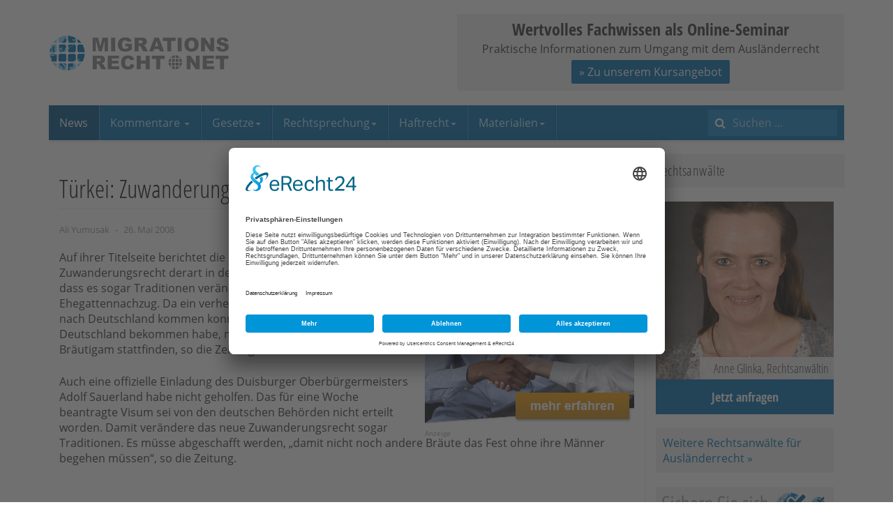

--- FILE ---
content_type: text/html; charset=utf-8
request_url: https://www.migrationsrecht.net/nachrichten-auslaenderrecht-europa-und-eu/1123-ti-zuwanderungsrecht-verert-traditionen.html
body_size: 6806
content:

<!DOCTYPE html>
<html lang="de-de" dir="ltr"
	  class='com_content view-article itemid-52 j31 mm-hover'>

<head>
<link href="https://www.migrationsrecht.net/nachrichten-auslaenderrecht-europa-und-eu/1123-ti-zuwanderungsrecht-verert-traditionen.html" rel="canonical" />

	<meta http-equiv="content-type" content="text/html; charset=utf-8" />
	<meta name="keywords" content="Ausländerrecht, Familiennachzug, Zuwanderungsrecht, Türkei, RL 2003/86/EG" />
	<meta name="author" content="Ali Yumusak " />
	<meta name="robots" content="max-snippet:-1, max-image-preview:large, max-video-preview:-1" />
	<meta name="description" content="Da ein verheirateter Türke nicht zu seiner Braut nach Deutschland kommen konnte, weil er kein Visum nach Deutschland bekommen habe, musste der Polterabend ohne den Bräutigam stattfinden" />
	<title>Türkei: Zuwanderungsrecht verändert Traditionen | Nachrichten Ausländerrecht: Europa und EU | News</title>
	<link href="https://www.migrationsrecht.net/4hq" rel="shortlink" />
	<link href="/templates/ja_edenite_ii/favicon.ico" rel="shortcut icon" type="image/vnd.microsoft.icon" />
	<link href="https://www.migrationsrecht.net/index.php?option=com_search&amp;Itemid=216&amp;catid=13&amp;id=1123&amp;lang=de&amp;view=article&amp;format=opensearch" rel="search" title="Suchen Migrationsrecht.net" type="application/opensearchdescription+xml" />
	<link href="/templates/ja_edenite_ii/css/bootstrap.css" rel="stylesheet" type="text/css" />
	<link href="/plugins/system/bdthemes_shortcodes/css/shortcode-ultimate.css" rel="stylesheet" type="text/css" />
	<link href="/plugins/system/bdthemes_shortcodes/css/font-awesome.min.css" rel="stylesheet" type="text/css" />
	<link href="/media/plg_system_jcepro/site/css/content.min.css?86aa0286b6232c4a5b58f892ce080277" rel="stylesheet" type="text/css" />
	<link href="/templates/system/css/system.css" rel="stylesheet" type="text/css" />
	<link href="/templates/ja_edenite_ii/css/template.css" rel="stylesheet" type="text/css" />
	<link href="/templates/ja_edenite_ii/css/megamenu.css" rel="stylesheet" type="text/css" />
	<link href="/templates/ja_edenite_ii/fonts/font-awesome/css/font-awesome.min.css" rel="stylesheet" type="text/css" />
	<link href="/templates/ja_edenite_ii/js/owl-carousel/owl.carousel.css" rel="stylesheet" type="text/css" />
	<link href="/templates/ja_edenite_ii/js/owl-carousel/owl.theme.css" rel="stylesheet" type="text/css" />
	<link href="/templates/ja_edenite_ii/local/fonts/open-sans/css/open-sans.css" rel="stylesheet" type="text/css" />
	<link href="/templates/ja_edenite_ii/local/fonts/open-sans-condensed/css/open-sans-condensed.css" rel="stylesheet" type="text/css" />
	<link href="/templates/ja_edenite_ii/local/css/mnet.css" rel="stylesheet" type="text/css" />
	<style type="text/css">
.anwaltboxright {
max-width:256px;
}
.anwaltboxright a {
position:relative;
display:block;
}
.anwaltboxright .nametext { 
font-size:18px; 
color:#333; 
font-family:'Open Sans Condensed'; 
font-weight:300; 
display:inline-block; 
background-color:#f1f1f1; 
text-align:right; 
line-height:32px;
padding:0 7px 0 20px;
position:absolute;
bottom:50px;
right:0;
opacity:0.9;
}
.anwaltboxright .button { 
font-size:18px; 
color:#fff; 
font-weight:700; 
font-family:'Open Sans Condensed'; 
display:block; 
background-color:#006cad; 
text-align:center; 
line-height:50px;
padding:0 3px;
}
.anwaltboxright a:hover {
text-decoration:none;
}
.anwaltboxright a:hover .button {
background-color:#005385;
}
.anwaltboxright img {display:block}

.anwaltboxright .cta-box-2 {
margin-top:20px;
background:#f1f1f1;
padding: 10px;
}
@media screen and (max-width:1199px){
.anwaltboxright .nametext { 
position:static;
}
}.topbanner-wrap {
background-color: #f1f1f1;
position:relative;
}
.topbanner-wrap:hover {
box-shadow:0 0 2px #000;
}
.topbanner-inner {
padding: 5px;
text-align: center;
}
.topbanner-headline {
font-size: 24px;
font-weight: 700;
font-family: 'Open Sans Condensed';
text-align: center;
}
.topbanner-wrap .btn {
padding: 5px 10px;
margin-top: 5px;
margin-bottom: 5px;
}
.topbanner-wrap a {
position:absolute;
top:0;
left:0;
display:block;
width:100%;
height:100%;
}
.topbanner-wrap a span {
position:absolute;
top:-20000px;
}
	</style>
	<script type="application/json" class="joomla-script-options new">{"csrf.token":"a7a7016143cae96d7594ca3e1a7ba9a0","system.paths":{"root":"","base":""},"system.keepalive":{"interval":3540000,"uri":"\/index.php?option=com_ajax&amp;format=json"}}</script>
	<script src="/media/jui/js/jquery.min.js?9f5a4ed8cf7487babb0ec43d55cd8c36" type="text/javascript"></script>
	<script src="/media/jui/js/jquery-noconflict.js?9f5a4ed8cf7487babb0ec43d55cd8c36" type="text/javascript"></script>
	<script src="/media/jui/js/jquery-migrate.min.js?9f5a4ed8cf7487babb0ec43d55cd8c36" type="text/javascript"></script>
	<script src="/plugins/system/bdthemes_shortcodes/js/shortcode-ultimate.js" type="text/javascript"></script>
	<script src="/media/system/js/caption.js?9f5a4ed8cf7487babb0ec43d55cd8c36" type="text/javascript"></script>
	<script src="/plugins/system/t3/base-bs3/bootstrap/js/bootstrap.js?9f5a4ed8cf7487babb0ec43d55cd8c36" type="text/javascript"></script>
	<script src="/plugins/system/t3/base-bs3/js/jquery.tap.min.js" type="text/javascript"></script>
	<script src="/plugins/system/t3/base-bs3/js/script.js" type="text/javascript"></script>
	<script src="/plugins/system/t3/base-bs3/js/menu.js" type="text/javascript"></script>
	<script src="/templates/ja_edenite_ii/js/owl-carousel/owl.carousel.js" type="text/javascript"></script>
	<script src="/templates/ja_edenite_ii/js/script.js" type="text/javascript"></script>
	<script src="/plugins/system/t3/base-bs3/js/nav-collapse.js" type="text/javascript"></script>
	<script src="/media/system/js/core.js?9f5a4ed8cf7487babb0ec43d55cd8c36" type="text/javascript"></script>
	<!--[if lt IE 9]><script src="/media/system/js/polyfill.event.js?9f5a4ed8cf7487babb0ec43d55cd8c36" type="text/javascript"></script><![endif]-->
	<script src="/media/system/js/keepalive.js?9f5a4ed8cf7487babb0ec43d55cd8c36" type="text/javascript"></script>
	<!--[if lt IE 9]><script src="/media/system/js/html5fallback.js?9f5a4ed8cf7487babb0ec43d55cd8c36" type="text/javascript"></script><![endif]-->
	<script type="text/javascript">
jQuery(window).on('load',  function() {
				new JCaption('img.caption');
			});jQuery(function($){ initTooltips(); $("body").on("subform-row-add", initTooltips); function initTooltips (event, container) { container = container || document;$(container).find(".hasTooltip").tooltip({"html": true,"container": "body"});} });
	</script>

	
<!-- META FOR IOS & HANDHELD -->
	<meta name="viewport" content="width=device-width, initial-scale=1.0, maximum-scale=1.0, user-scalable=no"/>
	<style type="text/stylesheet">
		@-webkit-viewport   { width: device-width; }
		@-moz-viewport      { width: device-width; }
		@-ms-viewport       { width: device-width; }
		@-o-viewport        { width: device-width; }
		@viewport           { width: device-width; }
	</style>
	<script type="text/javascript">
		//<![CDATA[
		if (navigator.userAgent.match(/IEMobile\/10\.0/)) {
			var msViewportStyle = document.createElement("style");
			msViewportStyle.appendChild(
				document.createTextNode("@-ms-viewport{width:auto!important}")
			);
			document.getElementsByTagName("head")[0].appendChild(msViewportStyle);
		}
		//]]>
	</script>
<meta name="HandheldFriendly" content="true"/>
<meta name="apple-mobile-web-app-capable" content="YES"/>
<!-- //META FOR IOS & HANDHELD -->




<!-- Le HTML5 shim and media query for IE8 support -->
<!--[if lt IE 9]>
<script src="//html5shim.googlecode.com/svn/trunk/html5.js"></script>
<script type="text/javascript" src="/plugins/system/t3/base-bs3/js/respond.min.js"></script>
<![endif]-->

<!-- You can add Google Analytics here or use T3 Injection feature -->
<!-- BEGIN: Custom advanced (www.pluginaria.com) -->
<link rel="preconnect" href="//app.eu.usercentrics.eu">
<link rel="preconnect" href="//api.eu.usercentrics.eu">
<link rel="preconnect" href="//sdp.eu.usercentrics.eu">
<link rel="preload" href="//app.eu.usercentrics.eu/browser-ui/latest/loader.js" as="script">
<script id="usercentrics-cmp" async data-eu-mode="true" data-settings-id="5ZoCKm-et" src="https://app.eu.usercentrics.eu/browser-ui/latest/loader.js"></script> 
<script type="application/javascript" src="https://sdp.eu.usercentrics.eu/latest/uc-block.bundle.js"></script><!-- END: Custom advanced (www.pluginaria.com) -->







</head>

<body>

<div class="t3-wrapper"> <!-- Need this wrapper for off-canvas menu. Remove if you don't use of-canvas -->

  
<!-- HEADER -->
<header id="t3-header" class="container t3-header">
	<div class="row">

		<!-- LOGO -->
		<div class="col-xs-12 col-sm-6 logo">
			<div class="logo-image">
				<a href="/" title="Migrationsrecht.net">
											<img class="logo-img" src="/images/logo-migrationsrecht.png" alt="Migrationsrecht.net" />
															<span>Migrationsrecht.net</span>
				</a>
				<small class="site-slogan"></small>
			</div>
		</div>
		<!-- //LOGO -->

					<div class="col-xs-12 col-sm-6">
									<!-- HEAD LOGIN -->
					<div class="head-login ">
						<!-- BEGIN: Custom advanced (www.pluginaria.com) -->
<div class="topbanner-wrap">
  <div class="topbanner-inner">
  <div class="topbanner-headline">Wertvolles Fachwissen als Online-Seminar</div>
  <div class="topbanner-text">Praktische Informationen zum Umgang mit dem Ausländerrecht</div>
  <button class="btn btn-primary">» Zu unserem Kursangebot</button>
  </div>
<a href="https://www.migrationsrecht.net/webinare/"><span>» Zu unserem Kursangebot</span></a>
</div><!-- END: Custom advanced (www.pluginaria.com) -->

					</div>
					<!-- //HEAD LOGIN -->
				
							</div>
		
	</div>
</header>
<!-- //HEADER -->


  
<!-- MAIN NAVIGATION -->
<nav id="t3-mainnav" class="wrap navbar navbar-default t3-mainnav">
	<div class="container">
		<div class="mainnav-inner clearfix">
			<!-- Brand and toggle get grouped for better mobile display -->
			<div class="navbar-header pull-left">
			
														<button type="button" class="navbar-toggle" data-toggle="collapse" data-target=".t3-navbar-collapse" aria-label="navbar-toggle">
						<span class="fa fa-bars"></span>
					</button>
				
				
			</div>

							<div class="t3-navbar-collapse navbar-collapse collapse"></div>
			
			<div class="t3-navbar navbar-collapse collapse pull-left">
				<div  class="t3-megamenu"  data-responsive="true">
<ul itemscope itemtype="http://www.schema.org/SiteNavigationElement" class="nav navbar-nav level0">
<li itemprop='name' class="active" data-id="215" data-level="1" data-hidesub="1">
<a itemprop='url' class=""  href="/"   data-target="#">News </a>

</li>
<li itemprop='name' class="dropdown mega" data-id="232" data-level="1">
<a itemprop='url' class=" dropdown-toggle"  href="/kommentar-auslaenderrecht.html"   data-target="#" data-toggle="dropdown">Kommentare <em class="caret"></em></a>

<div class="nav-child dropdown-menu mega-dropdown-menu"  ><div class="mega-dropdown-inner">
<div class="row">
<div class="col-xs-12 mega-col-nav" data-width="12"><div class="mega-inner">
<ul itemscope itemtype="http://www.schema.org/SiteNavigationElement" class="mega-nav level1">
<li itemprop='name'  data-id="1106" data-level="2">
<a itemprop='url' class=""  href="/kommentar-aufenthaltsgesetz-aufenthg-gesetz-aufenthalt-erwerbstaetigkeit-aufenthaltserlaubnis-niederlassungserlaubnis-aufenthg.html"   data-target="#">AufenthG </a>

</li>
<li itemprop='name'  data-id="1107" data-level="2">
<a itemprop='url' class=""  href="/kommentar-freizuegg-eu-freizuegigkeitsgesetz-gesetz-freizuegigkeit-unionsbuerger-freizuegg/eu.html"   data-target="#">FreizügG </a>

</li>
<li itemprop='name'  data-id="1108" data-level="2">
<a itemprop='url' class=""  href="/kommentar-arb1-80-assoziationsratsbeschluss-ewg-tuerkei-arb-1/80.html"   data-target="#">ARB 1/80 </a>

</li>
<li itemprop='name'  data-id="1109" data-level="2">
<a itemprop='url' class=""  href="/kommentar-famfg-gesetz-verfahren-freiheitsentziehung-familiensachen-freiwillige-gerichtsbarkeit-famfg.html"   data-target="#">FamFG </a>

</li>
<li itemprop='name'  data-id="1110" data-level="2">
<a itemprop='url' class=""  href="/kommentar-staatsangehoerigkeitsgesetz-stag-deutscher-pass-stag.html"   data-target="#">StAG </a>

</li>
</ul>
</div></div>
</div>
</div></div>
</li>
<li itemprop='name' class="dropdown mega" data-id="2140" data-level="1">
<a itemprop='url' class=" dropdown-toggle"  href="/gesetze-auslaenderrecht.html"   data-target="#" data-toggle="dropdown">Gesetze<em class="caret"></em></a>

<div class="nav-child dropdown-menu mega-dropdown-menu"  ><div class="mega-dropdown-inner">
<div class="row">
<div class="col-xs-12 mega-col-nav" data-width="12"><div class="mega-inner">
<ul itemscope itemtype="http://www.schema.org/SiteNavigationElement" class="mega-nav level1">
<li itemprop='name'  data-id="209" data-level="2" data-hidesub="1">
<a itemprop='url' class=""  href="/gesetze-auslaenderrecht.html"   data-target="#">Aktuelle Gesetze </a>

</li>
<li itemprop='name'  data-id="2178" data-level="2">
<a itemprop='url' class=""  href="/gesetze/historie-der-aenderungsgesetze.html"   data-target="#">Historie der Änderungsgesetze </a>

</li>
<li itemprop='name'  data-id="214" data-level="2">
<a itemprop='url' class=""  href="/gesetze/gesetzentwuerfe.html"   data-target="#">Gesetzentwürfe </a>

</li>
</ul>
</div></div>
</div>
</div></div>
</li>
<li itemprop='name' class="dropdown mega" data-id="212" data-level="1">
<a itemprop='url' class=" dropdown-toggle"  href="/gerichtshof-der-europaeischen-union.html"   data-target="#" data-toggle="dropdown">Rechtsprechung<em class="caret"></em></a>

<div class="nav-child dropdown-menu mega-dropdown-menu"  ><div class="mega-dropdown-inner">
<div class="row">
<div class="col-xs-12 mega-col-nav" data-width="12"><div class="mega-inner">
<ul itemscope itemtype="http://www.schema.org/SiteNavigationElement" class="mega-nav level1">
<li itemprop='name'  data-id="2152" data-level="2">
<a itemprop='url' class=""  href="/gerichtshof-der-europaeischen-union.html"   data-target="#">EuGH </a>

</li>
<li itemprop='name'  data-id="2153" data-level="2">
<a itemprop='url' class=""  href="/europaeischer-gerichtshof-fuer-menschenrechte.html"   data-target="#">EGMR </a>

</li>
<li itemprop='name'  data-id="2154" data-level="2">
<a itemprop='url' class=""  href="https://www.bundesverfassungsgericht.de/SiteGlobals/Forms/Suche/Entscheidungensuche_Formular.html?language_=de"   data-target="#">BVerfG</a>

</li>
<li itemprop='name'  data-id="2155" data-level="2">
<a itemprop='url' class=""  href="https://www.bverwg.de/suche"   data-target="#">BVerwG</a>

</li>
</ul>
</div></div>
</div>
</div></div>
</li>
<li itemprop='name' class="dropdown mega" data-id="2156" data-level="1">
<a itemprop='url' class=" dropdown-toggle"  href="/rechtsprechung/freiheitsentziehungs-und-haftrecht/freiheitsentziehung-grundsatz.html"   data-target="#" data-toggle="dropdown">Haftrecht<em class="caret"></em></a>

<div class="nav-child dropdown-menu mega-dropdown-menu"  ><div class="mega-dropdown-inner">
<div class="row">
<div class="col-xs-12 mega-col-nav" data-width="12"><div class="mega-inner">
<ul itemscope itemtype="http://www.schema.org/SiteNavigationElement" class="mega-nav level1">
<li itemprop='name'  data-id="225" data-level="2">
<a itemprop='url' class=""  href="/rechtsprechung/freiheitsentziehungs-und-haftrecht/freiheitsentziehung-grundsatz.html"   data-target="#">Grundsätze </a>

</li>
<li itemprop='name'  data-id="226" data-level="2">
<a itemprop='url' class=""  href="/rechtsprechung/freiheitsentziehungs-und-haftrecht/haftarten.html"   data-target="#">Haftarten </a>

</li>
</ul>
</div></div>
</div>
</div></div>
</li>
<li itemprop='name' class="dropdown mega" data-id="2158" data-level="1">
<a itemprop='url' class=" dropdown-toggle"  href="/contacts/seminarunterlagen.html"   data-target="#" data-toggle="dropdown">Materialien<em class="caret"></em></a>

<div class="nav-child dropdown-menu mega-dropdown-menu"  ><div class="mega-dropdown-inner">
<div class="row">
<div class="col-xs-12 mega-col-nav" data-width="12"><div class="mega-inner">
<ul itemscope itemtype="http://www.schema.org/SiteNavigationElement" class="mega-nav level1">
<li itemprop='name'  data-id="2157" data-level="2">
<a itemprop='url' class=""  href="/contacts/seminarunterlagen.html"   data-target="#">Seminarunterlagen </a>

</li>
<li itemprop='name'  data-id="207" data-level="2">
<a itemprop='url' class=""  href="/beitraege-und-vortragsunterlagen.html"   data-target="#">Beiträge/Seminare </a>

</li>
<li itemprop='name'  data-id="208" data-level="2">
<a itemprop='url' class=""  href="/e-books-auslaenderrecht/583-e-books-auslerrecht.html"   data-target="#">E-Books </a>

</li>
</ul>
</div></div>
</div>
</div></div>
</li>
</ul>
</div>

			</div>

								<!-- NAV SEARCH -->
					<div class="nav-search pull-right">
						<div class="search">
	<form action="/nachrichten-auslaenderrecht-europa-und-eu/" method="post" class="form-inline form-search">
		<label for="mod-search-searchword93" class="element-invisible">Suchen ...</label> <input name="searchword" id="mod-search-searchword" aria-label="search" maxlength="200"  class="form-control search-query" type="search" placeholder="Suchen ..." />		<input type="hidden" name="task" value="search" />
		<input type="hidden" name="option" value="com_search" />
		<input type="hidden" name="Itemid" value="216" />
	</form>
</div>

					</div>
					<!-- //NAV SEARCH -->
						</div>
	</div>
</nav>
<!-- //MAIN NAVIGATION -->


  
<div id="t3-mainbody" class="container t3-mainbody">
	<div class="row">

		<!-- MAIN CONTENT -->
		<div id="t3-content" class="t3-content col-xs-12 col-sm-8  col-md-9">
				
						<div class="item-page clearfix">


<!-- Article -->
<article itemscope itemtype="http://schema.org/Article">
  <meta itemscope itemprop="mainEntityOfPage"  itemType="https://schema.org/WebPage" itemid="https://google.com/article"/>
	<meta itemprop="inLanguage" content="de-DE" />

		
<header class="article-header clearfix">
	<h1 class="article-title" itemprop="headline">
					Türkei: Zuwanderungsrecht verändert Traditionen			<meta itemprop="url" content="https://www.migrationsrecht.net/nachrichten-auslaenderrecht-europa-und-eu/1123-ti-zuwanderungsrecht-verert-traditionen.html" />
			</h1>

			</header>


<!-- Aside -->
<aside class="article-aside clearfix">
    	<dl class="article-info  muted">

		
			<dt class="article-info-term">
													Details							</dt>

							
<dd class="createdby hasTooltip" itemprop="author" title="Geschrieben von ">
	<i class="fa fa-user"></i>
			<span itemprop="name">Ali Yumusak </span>
	  <span style="display: none;" itemprop="publisher" itemscope itemtype="https://schema.org/Organization">
  <span itemprop="logo" itemscope itemtype="https://schema.org/ImageObject">
    <img src="https://www.migrationsrecht.net//templates/ja_edenite_ii/images/logo.png" alt="logo" itemprop="url" />
    <meta itemprop="width" content="auto" />
    <meta itemprop="height" content="auto" />
  </span>
  <meta itemprop="name" content="Ali Yumusak "/>
  </span>
</dd>
			
			
			
										<dd class="published hasTooltip" title="Veröffentlicht: ">
				<i class="fa fa-calendar"></i>
				<time datetime="2008-05-26T13:12:23+02:00" itemprop="datePublished">
					26. Mai 2008          <meta  itemprop="datePublished" content="2008-05-26T13:12:23+02:00" />
          <meta  itemprop="dateModified" content="2008-05-26T13:12:23+02:00" />
				</time>
			</dd>
					
					
			
						</dl>
    
  </aside>  
<!-- //Aside -->



	
<div style="float:right;width:300px;height:250px;margin:0 0 1em 1em;">
<a href="/werbung/werbeplaetze-auf-migrationsrecht.html"><img src="/images/banners/anzeige-mnet.jpg" alt="Anzeige Werbung Kanzleien" /></a>
<span style="font-size:x-small;color:#999;">Anzeige</span>
</div>
	

	
	
	<section class="article-content clearfix" itemprop="articleBody">
		
<p>Auf ihrer Titelseite berichtet die H&Uuml;RRIYET, dass das Zuwanderungsrecht derart in den Alltag der Menschen eingreife, dass es sogar Traditionen ver&auml;ndere. Hintergrund ist erneut der Ehegattennachzug. Da ein verheirateter T&uuml;rke nicht zu seiner Braut nach Deutschland kommen konnte, weil er kein Visum nach Deutschland bekommen habe, musste der Polterabend ohne den Br&auml;utigam stattfinden, so die Zeitung.</p>
<p>Auch eine offizielle Einladung des Duisburger Oberb&uuml;rgermeisters Adolf Sauerland habe nicht geholfen. Das f&uuml;r eine Woche beantragte Visum sei von den deutschen Beh&ouml;rden nicht erteilt worden. Damit ver&auml;ndere das neue Zuwanderungsrecht sogar Traditionen. Es m&uuml;sse abgeschafft werden, &bdquo;damit nicht noch andere Br&auml;ute das Fest ohne ihre M&auml;nner begehen m&uuml;ssen&ldquo;, so die Zeitung.</p>
<p>&nbsp;</p>
<p class="MsoNormal"><font face="Arial" size="2"><span style="font-size: 10pt; line-height: 130%; font-family: arial"><span style="font-size: 10pt; font-family: arial"><?xml:namespace prefix = o ns = "urn:schemas-microsoft-com:office:office" /><o:p>Quelle: 
  <br />Deutsch-T&uuml;rkische Medienagentur 
  <br />Ali Yumu&#351;ak 
  <br />Kurf&uuml;rstendamm 161 
  <br />10709 Berlin 
  <br />Tel: +49 (30) 892 4932 
  <br />Fax:+49 (30) 890 40 788 
  <br /><a title="http://www.europress.de/" href="http://www.europress.de/">http://www.europress.de/ </a></p>
<p></o:p></span></span></font>&nbsp;</p>
	</section>

  <!-- footer -->
    <!-- //footer -->

	
	
	
</article>
<!-- //Article -->


</div>
			
				</div>
		<!-- //MAIN CONTENT -->

		<!-- SIDEBAR RIGHT -->
		<div class="t3-sidebar t3-sidebar-right col-xs-12 col-sm-4  col-md-3 ">
			<div class="t3-module module " id="Mod184"><div class="module-inner"><div class="module-ct"><!-- BEGIN: Custom advanced (www.pluginaria.com) -->
<div class="module-title">Rechtsanwälte</div><div class="anwaltboxright">
<a href="https://www.migrationsrecht.net/rechtsanwalt-auslaenderrecht/590-rechtsberatung.html#glinka" target="_top">
<img width="100%" alt="Anne Glinka, Rechtsanwältin" src="https://www.migrationsrecht.net/images/lawyers/ra-glinka.jpg">
<span class="nametext">Anne Glinka, Rechtsanwältin</span>
<span class="button">Jetzt anfragen</span>
</a>
<div class="cta-box-2"><a href="https://www.migrationsrecht.net/adressen/rechtsanwalt-auslaenderrecht/">Weitere Rechtsanwälte für Ausländerrecht &raquo;</a></div>
</div><!-- END: Custom advanced (www.pluginaria.com) -->
</div></div></div><div class="t3-module module " id="Mod186"><div class="module-inner"><div class="module-ct">

<div class="custom"  >
	<p><a href="/mitglied-werden.html"><img src="/images/banners/banner-klein-mitgliedschaft.jpg" alt="banner klein mitgliedschaft" /></a></p></div>
</div></div></div><div class="t3-module module " id="Mod16"><div class="module-inner"><h3 class="module-title "><span>Mitglieder</span></h3><div class="module-ct">	<form action="/nachrichten-auslaenderrecht-europa-und-eu/" method="post" id="login-form">
				<fieldset class="userdata">
			<div id="form-login-username" class="form-group">
									<div class="input-group">
						<span class="input-group-addon">
							<span class="fa fa-user tip" title="Benutzername"></span>
						</span>
						<input id="modlgn-username" type="text" name="username" class="input form-control" tabindex="0" size="18"
							   placeholder="Benutzername" aria-label="username" />
					</div>
							</div>
			<div id="form-login-password" class="form-group">
								<div class="input-group">
						<span class="input-group-addon">
							<span class="fa fa-lock tip" title="Passwort"></span>
						</span>
					<input id="modlgn-passwd" type="password" name="password" class="input form-control" tabindex="0"
						   size="18" placeholder="Passwort" aria-label="password" />
				</div>
						</div>
					
							<div id="form-login-remember" class="form-group">
					<input id="modlgn-remember" type="checkbox"
							name="remember" class="input"
							value="yes" aria-label="remember"/> Angemeldet bleiben				</div>
						<div class="control-group">
				<input type="submit" name="Submit" class="btn btn-primary" value="Anmelden"/>
			</div>

						<ul class="unstyled">
								<li>
					<a href="/lost-user-name.html">
						Benutzername vergessen?</a>
				</li>
				<li>
					<a href="/passwort-vergessen.html">Passwort vergessen?</a>
				</li>
				<li>
					<a href="/mitglied-werden.html">
					Mitglied werden</a>
				</li>
			</ul>

			<input type="hidden" name="option" value="com_users"/>
			<input type="hidden" name="task" value="user.login"/>
			<input type="hidden" name="return" value="aHR0cHM6Ly93d3cubWlncmF0aW9uc3JlY2h0Lm5ldC9uYWNocmljaHRlbi1hdXNsYWVuZGVycmVjaHQtZXVyb3BhLXVuZC1ldS8xMTIzLXRpLXp1d2FuZGVydW5nc3JlY2h0LXZlcmVydC10cmFkaXRpb25lbi5odG1s"/>
			<input type="hidden" name="a7a7016143cae96d7594ca3e1a7ba9a0" value="1" />		</fieldset>
			</form>
</div></div></div><div class="t3-module module " id="Mod171"><div class="module-inner"><h3 class="module-title "><span>Partnerseiten</span></h3><div class="module-ct"><!-- BEGIN: Custom advanced (www.pluginaria.com) -->
<div style="text-align:center;">
<a style="display:block;text-align:center;" href="https://www.migrationsrecht.eu"><img src="/images/banners/mnet-300x250.jpg" ></a>
<span style="font-size:x-small;color:#999;">Anzeige</span>
</div><!-- END: Custom advanced (www.pluginaria.com) -->
</div></div></div>
		</div>
		<!-- //SIDEBAR RIGHT -->

	</div>
</div> 



  


  
<!-- BACK TOP TOP BUTTON -->
<div id="back-to-top" data-spy="affix" data-offset-top="200" class="back-to-top hidden-xs hidden-sm affix-top">
  <button class="btn btn-primary" title="Back to Top"><span class="fa fa-long-arrow-up" aria-hidden="true"></span><span class="element-invisible">empty</span></button>
</div>

<script type="text/javascript">
(function($) {
  // Back to top
  $('#back-to-top').on('click', function(){
    $("html, body").animate({scrollTop: 0}, 500);
    return false;
  });
})(jQuery);
</script>
<!-- BACK TO TOP BUTTON -->

<!-- FOOTER -->
<footer id="t3-footer" class="wrap t3-footer">

	
	<div class="container">
		<section class="t3-copyright text-center">
				<div class="row">
					<div class="col-xs-12 copyright ">
						<ul class="nav nav-pills nav-stacked menu">
<li class="item-486"><a href="/datenschutz.html" class="">Datenschutz</a></li><li class="item-91"><a href="/impressum.html" class="">Impressum</a></li><li class="item-94"><a href="/internes/580-nutzungsbedingungen.html" class="">AGB</a></li><li class="item-92"><a href="/internes/ueber-migrationsrechtnet.html" class="">Über M.Net</a></li><li class="item-2139"><a href="/sitemap-news.html" class="">Sitemap News</a></li></ul>
<!-- BEGIN: Custom advanced (www.pluginaria.com) -->
<a href="javascript:UC_UI.showSecondLayer();">Cookie-Einstellungen</a><!-- END: Custom advanced (www.pluginaria.com) -->

					</div>
									</div>
		</section>
	</div>

</footer>
<!-- //FOOTER -->

</div>

</body>

</html>